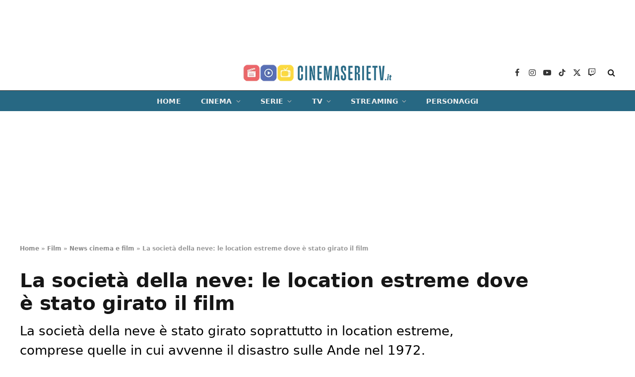

--- FILE ---
content_type: application/javascript
request_url: https://cdn.exmarketplace.com/bidder/video_update/videojs-http-source-selector.js
body_size: 1249
content:
!function(e,t){"object"==typeof exports&&"undefined"!=typeof module?module.exports=t(require("video.js")):"function"==typeof define&&define.amd?define(["video.js"],t):(e=e||self)["videojs-http-source-selector"]=t(e.videojs)}(this,function(e){"use strict";function t(e,t){e.prototype=Object.create(t.prototype),e.prototype.constructor=e,e.__proto__=t}function o(e){if(void 0===e)throw ReferenceError("this hasn't been initialised - super() hasn't been called");return e}e=e&&e.hasOwnProperty("default")?e.default:e;var n=e.getComponent("MenuItem"),l=e.getComponent("Component"),i=function(e){function o(t,o){return o.selectable=!0,o.multiSelectable=!1,e.call(this,t,o)||this}t(o,e);var n=o.prototype;return n.handleClick=function t(){var o=this.options_;console.log("Changing quality to:",o.label),e.prototype.handleClick.call(this);for(var n=this.player().qualityLevels(),l=0;l<n.length;l++)o.index==n.length?n[l].enabled=!0:o.index==l?n[l].enabled=!0:n[l].enabled=!1},n.update=function e(){var t=this.player().qualityLevels().selectedIndex;this.selected(this.options_.index==t)},o}(n);l.registerComponent("SourceMenuItem",i);var r=e.getComponent("MenuButton"),s=function(n){function l(t,l){i=n.call(this,t,l)||this,r.apply(o(i),arguments);var i,s=i.player().qualityLevels();if(l&&l.default){if("low"==l.default)for(var a=0;a<s.length;a++)s[a].enabled=0==a;else{l.default="high";for(var a=0;a<s.length;a++)s[a].enabled=a==s.length-1}}return i.player().qualityLevels().on(["change","addqualitylevel"],e.bind(o(i),i.update)),i}t(l,n);var s=l.prototype;return s.createEl=function t(){return e.dom.createEl("div",{className:"vjs-http-source-selector vjs-menu-button vjs-menu-button-popup vjs-control vjs-button"})},s.buildCSSClass=function e(){return r.prototype.buildCSSClass.call(this)+" vjs-icon-cog"},s.update=function e(){return r.prototype.update.call(this)},s.createItems=function e(){for(var t=[],o=this.player().qualityLevels(),n=[],l=0;l<o.length;l++){var r=o.length-(l+1),s=r===o.selectedIndex,a=""+r,u=r;o[r].height?(a=o[r].height+"p",u=parseInt(o[r].height,10)):o[r].bitrate&&(a=Math.floor(o[r].bitrate/1e3)+" kbps",u=parseInt(o[r].bitrate,10)),!(n.indexOf(a)>=0)&&(n.push(a),t.push(new i(this.player_,{label:a,index:r,selected:s,sortVal:u})))}return o.length>1&&t.push(new i(this.player_,{label:"Auto",index:o.length,selected:!1,sortVal:99999})),t.sort(function(e,t){return e.options_.sortVal<t.options_.sortVal?1:e.options_.sortVal>t.options_.sortVal?-1:0}),t},l}(r),a={},u=e.registerPlugin||e.plugin,c=function t(o,n){if(o.addClass("vjs-http-source-selector"),console.log("videojs-http-source-selector initialized!"),console.log("player.techName_:"+o.techName_),"Html5"!=o.techName_)return!1;o.on(["loadedmetadata"],function(t){if(o.qualityLevels(),e.log("loadmetadata event"),"undefined"==o.videojs_http_source_selector_initialized||!0==o.videojs_http_source_selector_initialized)console.log("player.videojs_http_source_selector_initialized == true");else{console.log("player.videojs_http_source_selector_initialized == false"),o.videojs_http_source_selector_initialized=!0;var n=o.controlBar,l=n.getChild("fullscreenToggle").el();n.el().insertBefore(n.addChild("SourceMenuButton").el(),l)}})},d=function t(o){var n=this;this.ready(function(){c(n,e.mergeOptions(a,o))}),e.registerComponent("SourceMenuButton",s),e.registerComponent("SourceMenuItem",i)};return u("httpSourceSelector",d),d.VERSION="1.1.5",d});